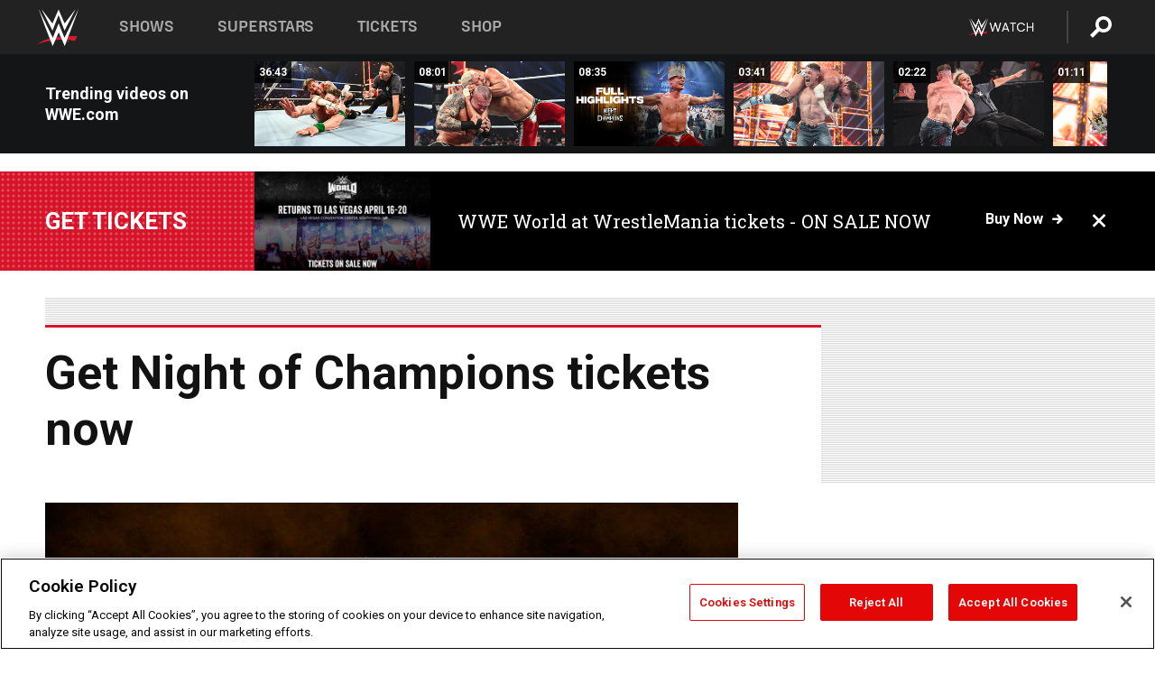

--- FILE ---
content_type: text/html; charset=UTF-8
request_url: https://www.wwe.com/shows/nightofchampions/2015/night-of-champions-2015-tickets
body_size: 19116
content:
<!DOCTYPE html>
<html lang="en" dir="ltr" prefix="og: https://ogp.me/ns#">
  <head>
    <meta charset="utf-8" />
<link rel="icon" href="/favicon.ico" type="image/x-icon" />
<meta name="description" content="Night of Champions takes over Houston&#039;s Toyota Center on Sept. 20, and you can get tickets now." />
<link rel="shortlink" href="https://www.wwe.com/shows/nightofchampions/2015/night-of-champions-2015-tickets" />
<link rel="canonical" href="https://www.wwe.com/shows/nightofchampions/2015/night-of-champions-2015-tickets" />
<link rel="image_src" href="https://www.wwe.com/f/styles/wwe_large/public/article/thumb/2015/07/20140825_LIGHT_NOC2014_Tickets_HOMEPAGE.jpg" />
<meta property="og:site_name" content="WWE" />
<meta property="og:type" content="article" />
<meta property="og:url" content="https://www.wwe.com/shows/nightofchampions/2015/night-of-champions-2015-tickets" />
<meta property="og:title" content="Get Night of Champions tickets now" />
<meta property="og:description" content="Night of Champions takes over Houston&#039;s Toyota Center on Sept. 20, and you can get tickets now." />
<meta property="og:image" content="https://www.wwe.com/f/styles/og_image/public/article/thumb/2015/07/20140825_LIGHT_NOC2014_Tickets_HOMEPAGE.jpg" />
<meta property="fb:app_id" content="295666513781415" />
<meta name="twitter:card" content="summary_large_image" />
<meta name="twitter:description" content="Night of Champions takes over Houston&#039;s Toyota Center on Sept. 20, and you can get tickets now." />
<meta name="twitter:site" content="@wwe" />
<meta name="twitter:title" content="Get Night of Champions tickets now" />
<meta name="twitter:image" content="https://www.wwe.com/f/styles/wwe_large/public/article/thumb/2015/07/20140825_LIGHT_NOC2014_Tickets_HOMEPAGE.jpg" />
<meta name="twitter:app:name:iphone" content="WWE" />
<meta name="twitter:app:id:iphone" content="551798799" />
<meta name="twitter:app:name:ipad" content="WWE" />
<meta name="twitter:app:id:ipad" content="551798799" />
<meta name="twitter:app:name:googleplay" content="WWE" />
<meta name="twitter:app:id:googleplay" content="com.wwe.universe" />
<meta name="apple-itunes-app" content="app-id=551798799, affiliate-data=KCBikRHks4I, app-argument=https://www.wwe.com" />
<meta name="Generator" content="Drupal 10 (https://www.drupal.org)" />
<meta name="MobileOptimized" content="width" />
<meta name="HandheldFriendly" content="true" />
<meta name="viewport" content="width=device-width, initial-scale=1, shrink-to-fit=no" />
<script> var googletag = googletag || {};
    googletag.cmd = googletag.cmd || []; </script>
<!-- Google Tag Manager -->
<script>
var ga_dev_acctlist = "qa-www,qa-wwe,integration-,stage,cube,ion,proxy,codeandtheory,jenkins,tyr,kyte,cloud,compute,net,ec2,qa-www-aws";
var ga_devid = "GTM-KMHBSF";
var ga_liveid = "GTM-N7776B";

var wweGTMID = ga_liveid;
var data = ga_dev_acctlist.split(',');
var i = 0;
var l = data.length;
for (; i < l; i++) {
  if (location.hostname.indexOf(data[i]) > -1) {
    wweGTMID = ga_devid;
    break;
  }
}
var wwe_ga_dataLayer = [];
</script>
  <script>
    var Drupal = Drupal || { 'settings': {}, 'behaviors': {}, 'locale': {} };
    if (typeof(Drupal.behaviors.wweAnalytics) != 'undefined') {
      wwe_ga_dataLayer = Drupal.behaviors.wweAnalytics.setBaseData(wwe_ga_dataLayer);
    }
  </script>
  <script>(function(w,d,s,l,i){w[l]=w[l]||[];w[l].push({'gtm.start':new Date().getTime(),event:'gtm.js'});var f=d.getElementsByTagName(s)[0],j=d.createElement(s),dl=l!='dataLayer'?'&l='+l:'';j.async=true;j.src='https://www.googletagmanager.com/gtm.js?id='+i+dl;f.parentNode.insertBefore(j,f);})(window,document,'script','wwe_ga_dataLayer',wweGTMID);</script>
<!-- End Google Tag Manager -->
<noscript><!-- Google Tag Manager (noscript) -->
<iframe src="//www.googletagmanager.com/ns.html?id=GTM-N7776B" height="0" width="0" style="display:none;visibility:hidden"></iframe>
  <!-- End Google Tag Manager (noscript) --></noscript>
<div id="teconsent-holder"><div id='teconsent'></div>
</div>
<script src="https://cdn.cookielaw.org/scripttemplates/otSDKStub.js"  type="text/javascript" charset="UTF-8" data-domain-script="018eed9f-9812-7750-999b-302e8f68d077" data-dLayer-name="wwe_ga_dataLayer" ></script>
<script type="text/javascript">
function OptanonWrapper() { }
</script>
<script type="text/javascript">
document.addEventListener("DOMContentLoaded", function () {
    window.easternDay = new Intl.DateTimeFormat("en-US", {
        timeZone: "America/New_York",
        weekday: "long"
    }).format(new Date());

    window.easternHour = parseInt(new Intl.DateTimeFormat("en-US", {
        timeZone: "America/New_York",
        hour: "numeric",
        hour12: false
    }).format(new Date()));

    window.showaepopup = window.easternHour >= 0 && window.easternHour < 20;

    if (window.location.href.indexOf("ismobile=true") > 0 || localStorage.getItem('isMobile') == 'true') {
        localStorage.setItem('isMobile', true);
        jQuery("li.hamburger").hide();
        jQuery("li.pull-right").hide();
        jQuery("div.pane-distributed-footer").hide();
        jQuery("#mini-panel-header_navigation").css({ "display": "none" });
        jQuery('.wwe-highlights-videos--wrapper').css({ "display": "none" });
        jQuery('.events-header--video').css({ "display": "none" });
        jQuery('.events-header--content').css({ "padding-top": "30px" });
        jQuery("body").attr('style', 'padding-top: 0px !important');
    }
});
</script>
<script>
const hideButtons = () =>
  document.querySelectorAll('.account-button').forEach(el => el.style.display = 'none');

new MutationObserver(hideButtons).observe(document.documentElement, { childList: true, subtree: true });
document.addEventListener('DOMContentLoaded', hideButtons);
</script>
<style type="text/css">
@media screen AND ( max-width:800px )  { .wwe-page-header--title { font-size: 5.5vw !important; } }
span[class^="wwe-shows-hub--show-network__netflix"] {  width:4em; top: 6px; left: 8px; }
</style>
<script>
(function () {

  var ALLOWED_DOMAINS = ['www.wwe.com'];

  function isAllowedHost(host) {
    host = String(host || '').toLowerCase();
    for (var i = 0; i < ALLOWED_DOMAINS.length; i++) {
      var d = String(ALLOWED_DOMAINS[i] || '').toLowerCase();
      if (!d) continue;
      if (host === d) return true;
      if (host.length > d.length && host.slice(-d.length - 1) === '.' + d) return true;
    }
    return false;
  }

  if (!isAllowedHost(window.location.hostname)) {
    return; 
  }

  function normalizeText(s) {

    return String(s || '')
      .replace(/\u00a0/g, ' ')
      .replace(/\s+/g, ' ')
      .replace(/^\s+|\s+$/g, '')
      .toUpperCase();
  }

  function adjustVendorLinks() {
    var anchors = document.querySelectorAll('a[href]');
    for (var i = 0; i < anchors.length; i++) {
      var a = anchors[i];
      var txt = normalizeText(a.textContent || a.innerText);

      if (txt === 'SIGN UP FOR PEACOCK') {
        if (a.parentNode) a.parentNode.removeChild(a);
        continue;
      }

      var raw = (a.getAttribute('href') || '').toLowerCase();
      var abs = (a.href || '').toLowerCase();
      if (raw.indexOf('peacocktv.com') !== -1 || abs.indexOf('peacocktv.com') !== -1) {
        var textNode = document.createTextNode(a.textContent || a.innerText || '');
        if (a.parentNode) a.parentNode.replaceChild(textNode, a);
      }
    }
  }

  if (document.readyState === 'loading') {
    document.addEventListener('DOMContentLoaded', adjustVendorLinks);
  } else {
    adjustVendorLinks();
  }
})();
</script>
<script type="text/javascript">
window.addEventListener('scroll', function() {
    document.querySelectorAll('.wwe-breaker--wrapper:not(.pageview-process)').forEach(div => {
        rect = div.getBoundingClientRect();
        windowHeight = window.innerHeight;
        if (rect.top <= (windowHeight / 2)-100 && rect.bottom >= (windowHeight / 2)-100) {
          div.classList.add('pageview-process');
          Drupal.behaviors.wweAnalytics.trackVirtualPageView(location.pathname, document.title);
        }
        
    });
});
</script>
<meta http-equiv="x-ua-compatible" content="ie=edge" />
<script src="https://player.wwe.com/release/v1.7.5/Player.js" type="text/javascript"></script>
<script src="https://imasdk.googleapis.com/js/sdkloader/ima3.js" type="text/javascript"></script>
<script src="https://imasdk.googleapis.com/js/sdkloader/ima3_dai.js" type="text/javascript"></script>
<script>window.a2a_config=window.a2a_config||{};a2a_config.callbacks=[];a2a_config.overlays=[];a2a_config.templates={};var a2a_config = a2a_config || {};
a2a_config.onclick = false;
a2a_config.icon_color = "#000";
a2a_config.exclude_services = [
      'amazon_wish_list', 'aol_mail', 'balatarin', 'bibsonomy', 'blogger', 'blogmarks', 'bluesky', 'bookmarks_fr', 'box_net', 'buffer', 'copy_link', 'diary_ru', 'diaspora', 'digg', 'diigo', 'douban', 'draugiem', 'evernote', 'facebook', 'fark', 'flipboard', 'folkd', 'gmail', 'google_classroom', 'google_translate', 'hacker_news', 'hatena', 'houzz', 'instapaper', 'kakao', 'known', 'line', 'linkedin', 'livejournal', 'mail_ru', 'mastodon', 'mendeley', 'meneame', 'message', 'messenger', 'mewe', 'micro_blog', 'mix', 'mixi', 'myspace', 'odnoklassniki', 'outlook_com', 'papaly', 'pinboard', 'pinterest', 'plurk', 'pocket', 'print', 'printfriendly', 'pusha', 'push_to_kindle', 'qzone', 'raindrop_io', 'reddit', 'rediff_mypage', 'refind', 'sina_weibo', 'sitejot', 'skype', 'slashdot', 'snapchat', 'stocktwits', 'svejo', 'symbaloo_bookmarks', 'teams', 'telegram', 'threema', 'trello', 'tumblr', 'twiddla', 'twitter', 'typepad', 'viber', 'vk', 'wechat', 'whatsapp', 'wordpress', 'wykop', 'xing', 'yahoo_mail', 'yummly', 'facebook_messenger', 'google_plus', 'float', 'google_gmail' ,'typepad_post','rediff','kindle_it','microsoft_teams','sms','x'];

a2a_config.prioritize = ["threads", "email"];
a2a_config.native_mobile_share = false;

// Set the Threads share endpoint to use the Web Intent URL
a2a_config.templates.threads = {
  // Use the standard Threads Web Intent URL
  url: 'https://www.threads.net/intent/post?url=${link}',
  // Optional: Remove any custom deep-link configuration if it exists
  // deep_link: null
};

// Disable post-share "Thanks for sharing" modal
a2a_config.thanks = {
    postShare: false,
};</script>
<style>.a2apage_wide.a2a_wide .a2a_more {
      display: none;
    }
#a2apage_dropdown #a2apage_mini_services a.a2a_i::after {
      content: none;
    }
#a2apage_dropdown #a2apage_mini_services a.a2a_i, i.a2a_i {
border : none !important;
line-height: 2;
}
#a2apage_dropdown {
      background-color: #000 !important;
}
#a2apage_dropdown #a2apage_mini_services .a2a_i {
      display: inline-block;
      width: 32px  !important;
      height: 32px  !important;
      overflow: hidden  !important;
    }
#a2apage_dropdown #a2apage_mini_services .a2a_i span {
      display: block;
      width: 100%  !important;
      height: 100%  !important;
    }
#a2apage_dropdown #a2apage_mini_services .a2a_i svg {
      width: 100%  !important;
      height: 100%  !important;
    }
 #a2apage_dropdown #a2apage_mini_services .a2a_i span::after {
      display: none !important;
    }

    .a2a_button_pinterest,
    .a2a_button_twitter,
    .a2a_button_tumblr {
      background-color: gray !important;
      color: gray !important;
      filter: grayscale(100%) !important;
      width: 32px;
      height: 32px;
    }
    .a2a_button_facebook::before,
    .a2a_button_pinterest::before,
    .a2a_button_twitter::before,
    .a2a_button_tumblr::before {
      content: "" !important;
    }
.a2a_floating_style {
    background-color: #f0f0f0; /* Example background color */
    border: 1px solid #ddd; /* Optional border styling */
}

.a2a_floating_style .a2a_button {
    background-color: #ff6347; /* Example button color */
    color: white; /* Text color for the buttons */
}

.a2a_floating_style .a2a_button:hover {
    background-color: #ff4500; /* Hover effect color */
}

//* Main social buttons */
.a2a_button_facebook, .a2a_button_x {
  display: inline-block;
  margin-right: 0px;
  background-size: contain;
  width: 34px;
  height: 24px;
}

/* Custom tooltip container */
.custom-tooltip {
  position: relative;
  display: inline-block;
  padding-left:10px;
}

/* Tooltip text (hidden by default) */
.tooltiptext {
  display: none;
  position: absolute;
  background-color: #fff;
  border: 1px solid #ccc;
  box-shadow: 0 0 10px rgba(0,0,0,0.1);
  margin-top: 10px;
  padding: 10px;
  list-style: none;
  z-index: 1000;
}

/* Tooltip items */
.tooltiptext li {
  margin-bottom: 5px;
}

.tooltiptext li:last-child {
  margin-bottom: 0;
}

/* Toggle button */
.icon-svg.social-menu-toggle {
  cursor: pointer;
  display: inline-block;
  vertical-align: middle;
}

.icon-svg.social-menu-toggle svg {
  fill: #000;
  width: 24px;
  height: 24px;
}

/* Adjustments to tooltip appearance */
.tooltiptext a {
  display: inline-block;
  width: 24px;
  height: 24px;
  background-size: contain;
  background-repeat: no-repeat;
}</style>

    <title>Get Night of Champions tickets now | WWE</title>
    <link rel="stylesheet" media="all" href="/f/css/css_wxeGpWuDb8bX2oQy9UV36JWkiUnPN5a2AaThIGXRpFI.css?delta=0&amp;language=en&amp;theme=wwe_theme&amp;include=[base64]" />
<link rel="stylesheet" media="all" href="https://player.wwe.com/release/v1.7.5/Player.css" />
<link rel="stylesheet" media="all" href="/f/css/css_599zXgbu_K3FoqEGD0DxLSKri6E3UJs5HqVZ6o-2OO0.css?delta=2&amp;language=en&amp;theme=wwe_theme&amp;include=[base64]" />
<link rel="stylesheet" media="all" href="/f/css/css_nvIALpMWF-PJcuXDg5rq2-RSFa3LFRnR0A4YYoLht4A.css?delta=3&amp;language=en&amp;theme=wwe_theme&amp;include=[base64]" />
<link rel="stylesheet" media="all" href="//use.fontawesome.com/releases/v5.13.0/css/all.css" />
<link rel="stylesheet" media="all" href="/f/css/css_zFo3DGVRIjXdSBAN4A9bO4tNmYeHfZGBP1ToN1lObOs.css?delta=5&amp;language=en&amp;theme=wwe_theme&amp;include=[base64]" />

    
  </head>
  <body class="exclude-node-title layout-no-sidebars page-node-27587493 path-node node--type-article">
    <a href="#main-content" class="visually-hidden-focusable" aria-label="main-content">
      Skip to main content
    </a>
    
      <div class="dialog-off-canvas-main-canvas" data-off-canvas-main-canvas>
            
  <div id="page-wrapper">
    <div id="page">
          <header id="header" class="header" role="banner" aria-label="Site header">
                                        <nav class="navbar navbar-dark bg-primary navbar-expand-lg" id="navbar-main" aria-label="main-navigation">
                                      <a href="/" title="Home" rel="home" class="navbar-brand">
              <img src="/themes/custom/wwe_theme/logo.svg" alt="Home" class="img-fluid d-inline-block align-top" />
            
    </a>
    

                                  <button class="navbar-toggler collapsed" type="button" data-bs-toggle="collapse" data-bs-target="#CollapsingNavbar" aria-controls="CollapsingNavbar" aria-expanded="false" aria-label="Toggle navigation"><span class="navbar-toggler-icon"></span></button>
                  <div class="collapse navbar-collapse justify-content-end" id="CollapsingNavbar">
                                          <nav role="navigation" aria-labelledby="block-wwe-theme-main-menu-menu" id="block-wwe-theme-main-menu" class="block block-menu navigation menu--main">
            
  <h2 class="visually-hidden" id="block-wwe-theme-main-menu-menu">Main navigation</h2>
  

        
              <ul class="clearfix nav navbar-nav" data-component-id="bootstrap_barrio:menu_main">
                    <li class="nav-item">
                          <a href="/shows" class="nav-link nav-link--shows" data-drupal-link-system-path="node/50000001">Shows</a>
              </li>
                <li class="nav-item">
                          <a href="/superstars" class="nav-link nav-link--superstars" data-drupal-link-system-path="node/50000002">Superstars</a>
              </li>
                <li class="nav-item">
                          <a href="/events" class="nav-link nav-link--events" data-drupal-link-system-path="node/50000003">Tickets</a>
              </li>
                <li class="nav-item">
                          <a href="https://shop.wwe.com/en/?_s=bm-HP-WWEcom-Shop-Main_Nav-2022" class="nav-link nav-link-https--shopwwecom-en--sbm-hp-wwecom-shop-main-nav-2022">Shop</a>
              </li>
        </ul>
  



  </nav>
<div id="block-wwe-theme-mainmenuaccountblock" class="block block-wwe-global-panes block-main-menu-account-block">
  
    
      <div class="content">
          <nav class="wwe-header-navigation">
        <div class="desktop-menu">
            <div class="pull-right wwe-geo-group">
                                                                        <div class="network-promo-component network-promo-button element-invisible wwe-geo-element" data-countries="ao,at,be,bj,bw,bf,bi,cv,kh,cm,cf,km,cg,ci,cd,gq,er,sz,et,fr,gf,pf,tf,ga,gm,de,gh,gn,gw,va,it,jp,ke,kr,ls,lr,li,lu,mg,mw,ml,mu,yt,mz,na,nc,ne,ng,ph,re,rw,sh,mf,pm,sm,st,sn,sc,sl,za,ch,tz,tg,ug,wf,zm,zw" data-include="in" data-color="#D0021B" tabindex="0">
                        <img src="/f/styles/scaleto240with/public/all/2022/09/nav-Network-WWENetwork%402x--27641c123206feea4d9cfe8b2fa1406e.png" alt="Watch on WWE Network" title="Watch on WWE Network" class="network-logo">
                        <div class="network-promo">
                                        <p>Watch every Premium Live Event and get unlimited access to WWE&#039;s premium content - available to you anywhere, anytime, on any device.</p>
                        <a class="wwe-button button-default" href="https://www.wwe.com/wwenetwork?utm_source=wwecom&amp;utm_medium=nav&amp;utm_campaign=evergreen" target="_blank">Go to WWE Network</a>
            </div>
        </div>
    
                                                        <div class="network-promo-component network-promo-button element-invisible wwe-geo-element" data-countries="zz" data-include="ex" data-color="" tabindex="0">
                        <img src="/f/styles/scaleto240with/public/all/2025/01/netflixWWE_192x48--ab18e68e7aa037bceceac17f0fbe4bcd.png" alt="" title="" class="network-logo">
                        <div class="network-promo">
                                        <p>Watch every Premium Live Event and enjoy some of your favorite WWE content on Netflix</p>
                        <a class="wwe-button button-default" href="https://www.netflix.com/title/81788927" target="_blank">Go to Netflix</a>
            </div>
        </div>
    
                                                        <div class="network-promo-component network-promo-button element-invisible wwe-geo-element" data-countries="zz" data-include="in" data-color="#c48942 " tabindex="0">
                        <img src="/f/styles/scaleto240with/public/all/2023/01/nav-network-WatchOnSonyLiv-CTA-183x48--760f6aa68e476bb3003fc045c38705a0.png" alt="Watch on Sony LIV " title="Watch on Sony LIV " class="network-logo">
                        <div class="network-promo">
                                        <p>Visit Sony LIV to sign in or sign up and enjoy WWE&#039;s premium content. </p>
                        <a class="wwe-button button-default" href="https://www.sonyliv.com/signin?utm_source=wwe&amp;utm_medium=referral&amp;utm_campaign=wwe_acq&amp;utm_term=go_to_sonyliv" target="_blank">Go to Sony LIV </a>
            </div>
        </div>
    
                                                        <div class="network-promo-component network-promo-button element-invisible wwe-geo-element" data-countries="zzz" data-include="in" data-color="#0181C4" tabindex="0">
                        <img src="/f/styles/scaleto240with/public/all/2023/01/nav-Network-Flow-CTA--f8b50f2dde73e4e7e185be36eeb510e5.png" alt="Flow" title="Flow" class="network-logo">
                        <div class="network-promo">
                                        <p>Watch WrestleMania and other WWE Premium Live Events on Flow.</p>
                        <a class="wwe-button button-default" href="https://www.flowsports.co" target="_blank">Go to Flow</a>
            </div>
        </div>
    
                                                        <div class="network-promo-component network-promo-button element-invisible wwe-geo-element" data-countries="us,as,gu,mp,pr,vi,um" data-include="in" data-color="red" tabindex="0">
                        <img src="/f/styles/scaleto240with/public/2025/09/watch-wwe-flat-horizontal-white-220x46.png" alt="How to Watch" title="How to Watch" class="network-logo">
                        <div class="network-promo">
                                        <p>Learn how to access and stream WWE content online, including every WWE Premium Live Event, your favorite shows, historical and recent, and even watch Raw live. </p>
                        <a class="wwe-button button-default" href="https://wwenetwork.com" target="_blank">Learn More</a>
            </div>
        </div>
    
                                                    <div class="vertical-break"></div>
                <div class="account-button"></div>
                <span class="search">
                    <a href="/search">
                        <img class="icon" title="Search icon" alt="If you hit on this search icon then you will be redirected to https://watch.wwe.com/search" src="/modules/custom/wwe_global_panes/assets/img/search-thicc.svg">
                    </a>
                </span>
            </div>
        </div>

                    <ul class='mobile-menu wwe-geo-group'>
                                                <li class="element-invisible wwe-geo-element network-promo-component" data-countries="ao,at,be,bj,bw,bf,bi,cv,kh,cm,cf,km,cg,ci,cd,gq,er,sz,et,fr,gf,pf,tf,ga,gm,de,gh,gn,gw,va,it,jp,ke,kr,ls,lr,li,lu,mg,mw,ml,mu,yt,mz,na,nc,ne,ng,ph,re,rw,sh,mf,pm,sm,st,sn,sc,sl,za,ch,tz,tg,ug,wf,zm,zw" data-include="in" data-color="#D0021B">
            <div class="mobile-network-promo">
                <div class="mobile-network-promo_image">
                                            <img src="/f/styles/scaleto240with/public/all/2022/09/nav-Network-WWENetwork%402x--27641c123206feea4d9cfe8b2fa1406e.png" height="24" alt="Watch on WWE Network" title="Watch on WWE Network">
                                                        </div>
                                    <div class="mobile-network-promo_text">Watch every Premium Live Event and get unlimited access to WWE&#039;s premium content - available to you anywhere, anytime, on any device.</div>
                                <a class="wwe-button button-promo button-default" href="https://www.wwe.com/wwenetwork?utm_source=wwecom&amp;utm_medium=nav&amp;utm_campaign=evergreen" target="_blank">Go to WWE Network</a>
            </div>
        </li>
    
                                                <li class="element-invisible wwe-geo-element network-promo-component" data-countries="zz" data-include="ex" data-color="">
            <div class="mobile-network-promo">
                <div class="mobile-network-promo_image">
                                            <img src="/f/styles/scaleto240with/public/all/2025/01/netflixWWE_192x48--ab18e68e7aa037bceceac17f0fbe4bcd.png" height="24" alt="" title="">
                                                        </div>
                                    <div class="mobile-network-promo_text">Watch every Premium Live Event and enjoy some of your favorite WWE content on Netflix</div>
                                <a class="wwe-button button-promo button-default" href="https://www.netflix.com/title/81788927" target="_blank">Go to Netflix</a>
            </div>
        </li>
    
                                                <li class="element-invisible wwe-geo-element network-promo-component" data-countries="zz" data-include="in" data-color="#c48942 ">
            <div class="mobile-network-promo">
                <div class="mobile-network-promo_image">
                                            <img src="/f/styles/scaleto240with/public/all/2023/01/nav-network-WatchOnSonyLiv-CTA-183x48--760f6aa68e476bb3003fc045c38705a0.png" height="24" alt="Watch on Sony LIV " title="Watch on Sony LIV ">
                                                        </div>
                                    <div class="mobile-network-promo_text">Visit Sony LIV to sign in or sign up and enjoy WWE&#039;s premium content. </div>
                                <a class="wwe-button button-promo button-default" href="https://www.sonyliv.com/signin?utm_source=wwe&amp;utm_medium=referral&amp;utm_campaign=wwe_acq&amp;utm_term=go_to_sonyliv" target="_blank">Go to Sony LIV </a>
            </div>
        </li>
    
                                                <li class="element-invisible wwe-geo-element network-promo-component" data-countries="zzz" data-include="in" data-color="#0181C4">
            <div class="mobile-network-promo">
                <div class="mobile-network-promo_image">
                                            <img src="/f/styles/scaleto240with/public/all/2023/01/nav-Network-Flow-CTA--f8b50f2dde73e4e7e185be36eeb510e5.png" height="24" alt="Flow" title="Flow">
                                                        </div>
                                    <div class="mobile-network-promo_text">Watch WrestleMania and other WWE Premium Live Events on Flow.</div>
                                <a class="wwe-button button-promo button-default" href="https://www.flowsports.co" target="_blank">Go to Flow</a>
            </div>
        </li>
    
                                                <li class="element-invisible wwe-geo-element network-promo-component" data-countries="us,as,gu,mp,pr,vi,um" data-include="in" data-color="red">
            <div class="mobile-network-promo">
                <div class="mobile-network-promo_image">
                                            <img src="/f/styles/scaleto240with/public/2025/09/watch-wwe-flat-horizontal-white-220x46.png" height="24" alt="How to Watch" title="How to Watch">
                                                        </div>
                                    <div class="mobile-network-promo_text">Learn how to access and stream WWE content online, including every WWE Premium Live Event, your favorite shows, historical and recent, and even watch Raw live. </div>
                                <a class="wwe-button button-promo button-default" href="https://wwenetwork.com" target="_blank">Learn More</a>
            </div>
        </li>
    
                            </ul>
            <div class="mobile-menu-underlay"></div>
            </nav>
    </div>
  </div>


                                                          </div>
                                                          </nav>
                        </header>
                  <div class="highlighted">
          <aside class="container-fluid section clearfix" role="complementary">
              <div data-drupal-messages-fallback class="hidden"></div>


          </aside>
        </div>
                  <div id="main-wrapper" class="layout-main-wrapper clearfix">
                  <div id="main" class="container-fluid">
            
            <div class="row row-offcanvas row-offcanvas-left clearfix">
                                  <main class="main-content col" id="content" role="main" >
                  <section class="section">
                                    <a href="#main-content" id="main-content" aria-label="main-content" tabindex="-1"></a>
                      <div id="block-wwe-theme-content" class="block block-system block-system-main-block">
  
    
      <div class="content">
      

<article class="node node--type-article node--sticky node--view-mode-full clearfix">
  <header>
    
        
      </header>
  <div class="node__content clearfix">
      <div class="layout layout--onecol">
    <div  class="layout__region layout__region--content">
      
<div class="block-inline-blockvideo-playlist-carousel-title-content-wrapper">

<div class="block block-layout-builder block-inline-blockvideo-playlist-carousel wwe-highlights-videos--header">
  
    <h2 class="wwe-hightlight-videos--title"></h2>
  
      <div class="content">
      <div class="wwe-highlights-videos--wrapper wwe-header--explorer js-hide" data-vr-zone="Highlight Videos" data-context="27587493">
  <div class="wwe-hightlight-videos--inner">
  
  <div class="wwe-highlight-videos--videos-wrapper">
    <div class="wwe-hightlight-videos--carousel"></div>
  </div>
  </div>
</div>
    </div>
    </div>
  
</div>

    </div>
  </div>
  <div class="layout layout--onecol">
    <div  class="layout__region layout__region--content">
      <div class="views-element-container block block-views block-views-blockbreaking-news-breaking-news">
  
    
      <div class="content">
      <div><div class="breaking-news jh-hide d-none view view-breaking-news view-id-breaking_news view-display-id-breaking_news js-view-dom-id-b2b974298a4daf4c70102e85f67cd47f7f75965b3c2f647c2903c95acd54362f">
  
    
      
      <div class="view-content row">
      
    <div>
    <div>
                      <div class="views-row"><div class="views-field views-field-field-breaking-prefix-text"><div class="field-content"><a href="https://www.wwe.com/article/wwe-world-2026">Get tickets</a></div></div><div class="views-field views-field-field-thumbnail-image"><div class="field-content"><a href="https://www.wwe.com/article/wwe-world-2026">  <img loading="lazy" src="/f/styles/medium/public/2026/01/WWE%20World%20General%20Announcement%20Web%20Article%20Asset%201080x1350%20%283%29.png" width="220" height="124" alt="WWE Photo" class="image-style-medium" />


</a></div></div><div class="views-field views-field-field-breaking-description"><div class="field-content"><a href="https://www.wwe.com/article/wwe-world-2026">WWE World at WrestleMania tickets - ON SALE NOW</a></div></div><div class="views-field views-field-field-breaking-link"><div class="field-content"><a href="https://www.wwe.com/article/wwe-world-2026">Buy now</a>
<span class="close breaking-news-close"></span></div></div></div>
            </div>
    </div>
  

    </div>
  
          </div>
</div>

    </div>
  </div>
<div class="block block-wwe-ads block-ads-header">
  
    
      <div class="content">
      <div id="wwe-ad-header-1665131308" class="wwe-ad-header" alt="Advertisement" role="dialog" aria-label="Advertisement"></div><div class="wwe-ad-interstitial" id="wwe-ad-interstitial-1383630341"></div>
    </div>
  </div>

    </div>
  </div>
  <div class="layout layout--twocol-section layout--twocol-section--75-25">

          <div  class="layout__region layout__region--first">
        <div class="block block-wwe-ads block-ads-rail">
  
    
      <div class="content">
        <div class="l-hybrid-col-frame_rail-wrap hybrid-col-frame_rail-wrap">
      <div class="l-hybrid-col-frame_rail hybrid-col-frame_rail frame-rail-1">
      <div class="wwe-ad--rail wwe-ad--rail-1 rand-block" alt="Advertisement" role="dialog" aria-label="Advertisement"><div id="wwe-ad-rail-2093504458"></div></div></div></div>
    </div>
  </div>
<div class="block block-layout-builder block-field-blocknodearticletitle">
  
    
      <div class="content">
      <span class="field field--name-title field--type-string field--label-above">Get Night of Champions tickets now</span>

    </div>
  </div>
<div class="block block-layout-builder block-field-blocknodearticlefield-primary-image">
  
    
      <div class="content">
      
            <div class="blazy blazy--field blazy--field-primary-image blazy--field-primary-image---custom field field--name-field-primary-image field--type-entity-reference field--label-hidden field__item" data-blazy="">    <div data-b-token="b-8a8068e54a7" class="media media--blazy media--bundle--fe-photo media--image media--responsive is-b-loading">  <picture>
                  <source srcset="/f/styles/wwe_16_9_m/public/article/thumb/2015/07/20140825_LIGHT_NOC2014_Tickets_HOMEPAGE.jpg 720w, /f/styles/wwe_16_9_xxl/public/article/thumb/2015/07/20140825_LIGHT_NOC2014_Tickets_HOMEPAGE.jpg 768w" media="(min-width: 1025px)" type="image/jpeg" sizes="100vw" width="768" height="432"/>
              <source srcset="/f/styles/wwe_16_9_l/public/article/thumb/2015/07/20140825_LIGHT_NOC2014_Tickets_HOMEPAGE.jpg 1x, /f/styles/wwe_16_9_xxl/public/article/thumb/2015/07/20140825_LIGHT_NOC2014_Tickets_HOMEPAGE.jpg 768w" media="(min-width: 768px)" type="image/jpeg" sizes="100vw" width="768" height="432"/>
              <source srcset="/f/styles/wwe_16_9_s/public/article/thumb/2015/07/20140825_LIGHT_NOC2014_Tickets_HOMEPAGE.jpg 640w, /f/styles/wwe_16_9_m/public/article/thumb/2015/07/20140825_LIGHT_NOC2014_Tickets_HOMEPAGE.jpg 720w, /f/styles/wwe_16_9_xs/public/article/thumb/2015/07/20140825_LIGHT_NOC2014_Tickets_HOMEPAGE.jpg 768w" media="(max-width: 767.98px)" type="image/jpeg" sizes="100vw" width="768" height="432"/>
              <img data-b-placeholder="data:image/svg+xml;charset=utf-8,%3Csvg%20xmlns%3D&#039;http%3A%2F%2Fwww.w3.org%2F2000%2Fsvg&#039;%20viewBox%3D&#039;0%200%20642%20361&#039;%2F%3E" alt="WWE Photo" decoding="async" class="media__element b-lazy" loading="lazy" data-src="/f/styles/wwe_16_9_xl/public/article/thumb/2015/07/20140825_LIGHT_NOC2014_Tickets_HOMEPAGE.jpg" width="768" height="432" src="/f/styles/wwe_16_9_xl/public/article/thumb/2015/07/20140825_LIGHT_NOC2014_Tickets_HOMEPAGE.jpg" />

  </picture>
        </div>
  </div>
      
    </div>
  </div>
<div class="block block-addtoany block-addtoany-block">
  
    
      <div class="content">
      <span class="a2a_kit a2a_kit_size_20 addtoany_list" data-a2a-url="https://www.wwe.com/shows/nightofchampions/2015/night-of-champions-2015-tickets" data-a2a-title="Get Night of Champions tickets now"><a class="a2a_button_facebook" aria-label="Facebook"><svg fill="#FFFFFF" xmlns="http://www.w3.org/2000/svg"  viewBox="0 0 24 24" width="24px" height="24px"><path d="M17.525,9H14V7c0-1.032,0.084-1.682,1.563-1.682h1.868v-3.18C16.522,2.044,15.608,1.998,14.693,2 C11.98,2,10,3.657,10,6.699V9H7v4l3-0.001V22h4v-9.003l3.066-0.001L17.525,9z"/></svg></a><a class="a2a_button_x"  aria-label="X"><svg fill="#FFFFFF" xmlns="http://www.w3.org/2000/svg"  viewBox="0 0 50 50" width="24px" height="24px"><path d="M 6.9199219 6 L 21.136719 26.726562 L 6.2285156 44 L 9.40625 44 L 22.544922 28.777344 L 32.986328 44 L 43 44 L 28.123047 22.3125 L 42.203125 6 L 39.027344 6 L 26.716797 20.261719 L 16.933594 6 L 6.9199219 6 z"/></svg></a><a class="a2a_dd icon-svg social-menu-toggle" href="https://www.addtoany.com/share" data-tracking-label="social|toggle" aria-expanded="false" aria-controls="extra-icons"  aria-label="Toggle"><svg aria-labelledby="label-634" role="img" focusable="false" version="1.1" baseProfile="full" xmlns="http://www.w3.org/2000/svg" class="icon-svg--share" viewBox="0 0 63.3 64"><rect class="crs-bar" y="56.2" fill="#D7182A" width="63.3" height="7.8"></rect><rect class="uprgt-lft" y="30.5" fill="#7D7B80" width="7.4" height="26"></rect><rect class="uprgt-rgt" x="55.8" y="30.5" fill="#7D7B80" width="7.4" height="26"></rect><path class="arrow" fill="#7D7B80" d="M31.6,0L16,15.6h11.9v24.6c0,1.5,1.5,3.7,3.7,3.7s3.7-1.5,3.7-3.7V15.6h11.9L31.6,0z"></path><title id="label-634">More Share Options</title></svg></a><div class="mobile-social-toggle"><svg aria-labelledby="label-634" role="img" focusable="false" version="1.1" baseProfile="full" xmlns="http://www.w3.org/2000/svg" class="icon-svg--share" viewBox="0 0 63.3 64"><rect class="crs-bar" y="56.2" fill="#D7182A" width="63.3" height="7.8"></rect><rect class="uprgt-lft" y="30.5" fill="#7D7B80" width="7.4" height="26"></rect><rect class="uprgt-rgt" x="55.8" y="30.5" fill="#7D7B80" width="7.4" height="26"></rect><path class="arrow" fill="#7D7B80" d="M31.6,0L16,15.6h11.9v24.6c0,1.5,1.5,3.7,3.7,3.7s3.7-1.5,3.7-3.7V15.6h11.9L31.6,0z"></path><title id="label-634">More Share Options</title></svg></div><div class="mobile-social-overlay" style="display:none;"><div class="social-menu--head"><span>Share</span><button class="icon icon--replace icon-close js-track" data-tracking-label="social|mobile-close">close</button></div><a class="a2a_button_facebook mob-icon-fb"  aria-label="Facebook"><svg fill="#FFFFFF" xmlns="http://www.w3.org/2000/svg"  viewBox="0 0 24 24" width="24px" height="24px"><path d="M17.525,9H14V7c0-1.032,0.084-1.682,1.563-1.682h1.868v-3.18C16.522,2.044,15.608,1.998,14.693,2 C11.98,2,10,3.657,10,6.699V9H7v4l3-0.001V22h4v-9.003l3.066-0.001L17.525,9z"/></svg><span class="social-menu__channel">facebook</span></a><a class="a2a_button_x mob-icon-x"  aria-label="X"><svg fill="#FFFFFF" xmlns="http://www.w3.org/2000/svg"  viewBox="0 0 50 50" width="24px" height="24px"><path d="M 6.9199219 6 L 21.136719 26.726562 L 6.2285156 44 L 9.40625 44 L 22.544922 28.777344 L 32.986328 44 L 43 44 L 28.123047 22.3125 L 42.203125 6 L 39.027344 6 L 26.716797 20.261719 L 16.933594 6 L 6.9199219 6 z"/></svg><span class="social-menu__channel">x</span></a><a class="a2a_button_threads mob-icon-threads"  aria-label="Threads"><svg xmlns="http://www.w3.org/2000/svg" width="21px" height="21px" fill="currentColor" class="bi bi-threads" viewBox="0 0 16 16"><path d="M6.321 6.016c-.27-.18-1.166-.802-1.166-.802.756-1.081 1.753-1.502 3.132-1.502.975 0 1.803.327 2.394.948s.928 1.509 1.005 2.644q.492.207.905.484c1.109.745 1.719 1.86 1.719 3.137 0 2.716-2.226 5.075-6.256 5.075C4.594 16 1 13.987 1 7.994 1 2.034 4.482 0 8.044 0 9.69 0 13.55.243 15 5.036l-1.36.353C12.516 1.974 10.163 1.43 8.006 1.43c-3.565 0-5.582 2.171-5.582 6.79 0 4.143 2.254 6.343 5.63 6.343 2.777 0 4.847-1.443 4.847-3.556 0-1.438-1.208-2.127-1.27-2.127-.236 1.234-.868 3.31-3.644 3.31-1.618 0-3.013-1.118-3.013-2.582 0-2.09 1.984-2.847 3.55-2.847.586 0 1.294.04 1.663.114 0-.637-.54-1.728-1.9-1.728-1.25 0-1.566.405-1.967.868ZM8.716 8.19c-2.04 0-2.304.87-2.304 1.416 0 .878 1.043 1.168 1.6 1.168 1.02 0 2.067-.282 2.232-2.423a6.2 6.2 0 0 0-1.528-.161"/></svg><span class="social-menu__channel">threads</span></a><a class="a2a_button_email mob-icon-email"  aria-label="Email"><svg fill="#FFFFFF" xmlns="http://www.w3.org/2000/svg" viewBox="0 0 32 32"><path fill="#fff" d="M27 21.775v-9.9s-10.01 6.985-10.982 7.348C15.058 18.878 5 11.875 5 11.875v9.9c0 1.375.293 1.65 1.65 1.65h18.7c1.393 0 1.65-.242 1.65-1.65m-.017-11.841c0-1.002-.291-1.359-1.633-1.359H6.65c-1.38 0-1.65.429-1.65 1.43l.016.154s9.939 6.842 11 7.216C17.14 16.941 27 10.005 27 10.005z"></path></svg><span class="social-menu__channel">email</span></a></div></span>

    </div>
  </div>
<div class="block block-layout-builder block-field-blocknodearticlebody">
  
    
      <div class="content">
      
            <div class="clearfix text-formatted field field--name-body field--type-text-with-summary field--label-hidden field__item"><p><div data-embed-button="photo_embed" data-entity-id="27263299" data-entity-label="an embedded photo with caption" data-entity-type="media" data-entity-uuid="d8425817-6786-11f0-86be-52540037076e" data-view-mode="wysiwyg_embed" data-langcode="en" data-entity-embed-display="entity_reference:entity_reference_entity_view" data-entity-embed-display-settings="{&quot;view_mode&quot;:&quot;wysiwyg_embed&quot;}" class="embedded-entity wwe-wysiwyg-link"><div>
  
  
  <div class="field field--name-field-media-image field--type-image field--label-visually_hidden">
    <div class="field__label visually-hidden">Image</div>
              <div class="field__item">    <picture>
                  <source srcset="/f/styles/wwe_16_9_xxl/public/wysiwyg/image/2015/07/20140825_LIGHT_NOC2014_Tickets_HOMEPAGE.jpg 642w, /f/styles/wwe_16_9_m/public/wysiwyg/image/2015/07/20140825_LIGHT_NOC2014_Tickets_HOMEPAGE.jpg 720w" media="(min-width: 1025px)" type="image/jpeg" sizes="100vw" width="642" height="361">
              <source srcset="/f/styles/wwe_16_9_l/public/wysiwyg/image/2015/07/20140825_LIGHT_NOC2014_Tickets_HOMEPAGE.jpg 1x, /f/styles/wwe_16_9_xxl/public/wysiwyg/image/2015/07/20140825_LIGHT_NOC2014_Tickets_HOMEPAGE.jpg 642w" media="(min-width: 768px)" type="image/jpeg" sizes="100vw" width="642" height="361">
              <source srcset="/f/styles/wwe_16_9_s/public/wysiwyg/image/2015/07/20140825_LIGHT_NOC2014_Tickets_HOMEPAGE.jpg 640w, /f/styles/wwe_16_9_xl/public/wysiwyg/image/2015/07/20140825_LIGHT_NOC2014_Tickets_HOMEPAGE.jpg 642w, /f/styles/wwe_16_9_m/public/wysiwyg/image/2015/07/20140825_LIGHT_NOC2014_Tickets_HOMEPAGE.jpg 720w, /f/styles/wwe_16_9_xs/public/wysiwyg/image/2015/07/20140825_LIGHT_NOC2014_Tickets_HOMEPAGE.jpg 768w" media="(max-width: 767.98px)" type="image/jpeg" sizes="100vw" width="768" height="432">
              <img alt="WWE Photo" loading="lazy" src="/f/styles/wwe_16_9_xl/public/wysiwyg/image/2015/07/20140825_LIGHT_NOC2014_Tickets_HOMEPAGE.jpg">

  </picture>

</div>
          </div>

</div>
</div>
</p><p>WWE’s most golden event of the year, Night of Champions, takes over Houston’s Toyota Center on Sunday, Sept. 20, and you can score tickets now!</p><p>Tickets are available at&nbsp;<a href="/node/27608220"> www.houstontoyotacenter.com</a>&nbsp;and the Toyota Center Box Office.</p><p>What will happen the one night of the year when every championship in WWE is guaranteed to be up for grabs? Don’t miss your chance to find out in-person when Night of Champions comes to Houston this September!</p>
</div>
      
    </div>
  </div>
<div class="block block-ct-article block-article-by-line">
  
    
      <div class="content">
      
<div class="wwe-article__byline--wrapper">
  <div class="wwe-article__byline">
                  <h3 class="wwe-article__byline--dateline">
          Published on <span class="byline-date">July 2, 2015</span>
        </h3>
      
      <div class="wwe-article__byline--info">
        <div class="wwe-article__byline--image">
            <picture>
                  <source srcset="/f/styles/wwe_1_1_m/public/2020/04/350x350_avatars_wwe-staff--80436348a25178cdf7ef90a48f2ca0da.jpg 1x" media="(min-width: 1025px)" type="image/jpeg" width="320" height="320"/>
              <source srcset="/f/styles/wwe_1_1_s/public/2020/04/350x350_avatars_wwe-staff--80436348a25178cdf7ef90a48f2ca0da.jpg 1x, /f/styles/wwe_1_1_m/public/2020/04/350x350_avatars_wwe-staff--80436348a25178cdf7ef90a48f2ca0da.jpg 2x" media="(min-width: 768px)" type="image/jpeg" width="120" height="120"/>
              <source srcset="/f/styles/wwe_1_1_s/public/2020/04/350x350_avatars_wwe-staff--80436348a25178cdf7ef90a48f2ca0da.jpg 1x" media="(max-width: 767.98px)" type="image/jpeg" width="120" height="120"/>
              <img width="320" height="320" alt="WWE Photo" src="/f/styles/wwe_1_1_m/public/2020/04/350x350_avatars_wwe-staff--80436348a25178cdf7ef90a48f2ca0da.jpg" title="Get Night of Champions tickets now" loading="lazy" />

  </picture>

        </div>

        <div class="wwe-article__byline--author">
          <span class="byline-author"> 
          WWE.com Staff</span>
          <div class="wwe-article__byline--author-description">
            
          </div>
        </div>
      </div>
      </div>
</div>
    </div>
  </div>
<div class="block block-wwe-trending-video block-trending-video-block">
  
    
      <div class="content">
      
<div class="article-content-block">
  <h2 class="article-content-block--title">
    What's Trending on WWE.com  
  </h2>
  <div class="article-content-block--items">
          <div class="article-content-block--item"> 
        <div class="wwe-breaker--item-thumb  wwe-breaker--item-1 wwe-breaker--node-50004248 wwe-breaker--bundle-video">
                          <a href="/videos/complete-story-of-rhea-ripley-iyo-sky-2018-26-wwe-playlist" aria-label="Complete story of Rhea Ripley &amp; IYO SKY (2018-26): WWE Playlist" class="wwe-breaker--item js-track js-video--btn icon-video wwe-feed-card--thumb video-play-large wwe-display-duration " data-vr-excerpttitle="" data-nid="50004248" data-playlist-id="0" data-tracking-label="contentTitle=Complete story of Rhea Ripley &amp; IYO SKY (2018-26): WWE Playlist|contentType=video|linkType=text|slot=1" >
                            <picture class ="node-type-video" title = "Complete story of Rhea Ripley &amp; IYO SKY (2018-26): WWE Playlist">
                    <source data-srcset="public://video/thumb/2026/01/playlistrheariiyoskystory_ntwk.jpg" srcset="/f/styles/wwe_16_9_l_fc/public/video/thumb/2026/01/playlistrheariiyoskystory_ntwk.jpg" media="(max-width: 1400px)">
                    <source data-srcset="public://video/thumb/2026/01/playlistrheariiyoskystory_ntwk.jpg" srcset="/f/styles/wwe_16_9_l_fc/public/video/thumb/2026/01/playlistrheariiyoskystory_ntwk.jpg" media="(max-width: 1200px)">
                    <source data-srcset = "public://video/thumb/2026/01/playlistrheariiyoskystory_ntwk.jpg" srcset="/f/styles/wwe_16_9_m_fc/public/video/thumb/2026/01/playlistrheariiyoskystory_ntwk.jpg" media="(max-width: 1025px)">
                    <source data-srcset = "public://video/thumb/2026/01/playlistrheariiyoskystory_ntwk.jpg" srcset="/f/styles/wwe_16_9_m_fc/public/video/thumb/2026/01/playlistrheariiyoskystory_ntwk.jpg" media="(max-width: 767px)">
                    <img data-srcset = "public://video/thumb/2026/01/playlistrheariiyoskystory_ntwk.jpg" srcset="/f/styles/wwe_16_9_xs/public/video/thumb/2026/01/playlistrheariiyoskystory_ntwk.jpg" alt="WWE Photo">
                </picture>
                                  <div class="js-video-duration" aria-hidden="true">17:08</div>
                              </a>
      </div>
      <div class="article-content-block--item--title">
        <a class="wwe-breaker--item js-video--btn js-track " aria-label="Complete story of Rhea Ripley &amp; IYO SKY (2018-26): WWE Playlist">
          Complete story of Rhea Ripley &amp; IYO SKY (2018-26): WWE Playlist
        </a>
        </div>
      </div>
          <div class="article-content-block--item"> 
        <div class="wwe-breaker--item-thumb  wwe-breaker--item-2 wwe-breaker--node-50004220 wwe-breaker--bundle-video">
                          <a href="/videos/cm-punk-s-legendary-world-title-defenses-wwe-top-10-jan-11-2026" aria-label="CM Punk’s legendary World Title defenses: WWE Top 10, Jan. 11, 2026" class="wwe-breaker--item js-track js-video--btn icon-video wwe-feed-card--thumb video-play-large wwe-display-duration " data-vr-excerpttitle="" data-nid="50004220" data-playlist-id="0" data-tracking-label="contentTitle=CM Punk’s legendary World Title defenses: WWE Top 10, Jan. 11, 2026|contentType=video|linkType=text|slot=2" >
                            <picture class ="node-type-video" title = "CM Punk’s legendary World Title defenses: WWE Top 10, Jan. 11, 2026">
                    <source data-srcset="public://video/thumb/2026/01/top10cmpuntitledefense_ntwk.jpg" srcset="/f/styles/wwe_16_9_l_fc/public/video/thumb/2026/01/top10cmpuntitledefense_ntwk.jpg" media="(max-width: 1400px)">
                    <source data-srcset="public://video/thumb/2026/01/top10cmpuntitledefense_ntwk.jpg" srcset="/f/styles/wwe_16_9_l_fc/public/video/thumb/2026/01/top10cmpuntitledefense_ntwk.jpg" media="(max-width: 1200px)">
                    <source data-srcset = "public://video/thumb/2026/01/top10cmpuntitledefense_ntwk.jpg" srcset="/f/styles/wwe_16_9_m_fc/public/video/thumb/2026/01/top10cmpuntitledefense_ntwk.jpg" media="(max-width: 1025px)">
                    <source data-srcset = "public://video/thumb/2026/01/top10cmpuntitledefense_ntwk.jpg" srcset="/f/styles/wwe_16_9_m_fc/public/video/thumb/2026/01/top10cmpuntitledefense_ntwk.jpg" media="(max-width: 767px)">
                    <img data-srcset = "public://video/thumb/2026/01/top10cmpuntitledefense_ntwk.jpg" srcset="/f/styles/wwe_16_9_xs/public/video/thumb/2026/01/top10cmpuntitledefense_ntwk.jpg" alt="WWE Photo">
                </picture>
                                  <div class="js-video-duration" aria-hidden="true">10:11</div>
                              </a>
      </div>
      <div class="article-content-block--item--title">
        <a class="wwe-breaker--item js-video--btn js-track " aria-label="CM Punk’s legendary World Title defenses: WWE Top 10, Jan. 11, 2026">
          CM Punk’s legendary World Title defenses: WWE Top 10, Jan. 11, 2026
        </a>
        </div>
      </div>
          <div class="article-content-block--item"> 
        <div class="wwe-breaker--item-thumb  wwe-breaker--item-3 wwe-breaker--node-50004202 wwe-breaker--bundle-video">
                          <a href="/videos/resurrection-of-the-usos-wwe-playlist" aria-label="Resurrection of The Usos: WWE Playlist" class="wwe-breaker--item js-track js-video--btn icon-video wwe-feed-card--thumb video-play-large wwe-display-duration " data-vr-excerpttitle="" data-nid="50004202" data-playlist-id="0" data-tracking-label="contentTitle=Resurrection of The Usos: WWE Playlist|contentType=video|linkType=text|slot=3" >
                            <picture class ="node-type-video" title = "Resurrection of The Usos: WWE Playlist">
                    <source data-srcset="public://video/thumb/2026/01/playlistresurrectusos_ntwk.jpg" srcset="/f/styles/wwe_16_9_l_fc/public/video/thumb/2026/01/playlistresurrectusos_ntwk.jpg" media="(max-width: 1400px)">
                    <source data-srcset="public://video/thumb/2026/01/playlistresurrectusos_ntwk.jpg" srcset="/f/styles/wwe_16_9_l_fc/public/video/thumb/2026/01/playlistresurrectusos_ntwk.jpg" media="(max-width: 1200px)">
                    <source data-srcset = "public://video/thumb/2026/01/playlistresurrectusos_ntwk.jpg" srcset="/f/styles/wwe_16_9_m_fc/public/video/thumb/2026/01/playlistresurrectusos_ntwk.jpg" media="(max-width: 1025px)">
                    <source data-srcset = "public://video/thumb/2026/01/playlistresurrectusos_ntwk.jpg" srcset="/f/styles/wwe_16_9_m_fc/public/video/thumb/2026/01/playlistresurrectusos_ntwk.jpg" media="(max-width: 767px)">
                    <img data-srcset = "public://video/thumb/2026/01/playlistresurrectusos_ntwk.jpg" srcset="/f/styles/wwe_16_9_xs/public/video/thumb/2026/01/playlistresurrectusos_ntwk.jpg" alt="WWE Photo">
                </picture>
                                  <div class="js-video-duration" aria-hidden="true">00:42</div>
                              </a>
      </div>
      <div class="article-content-block--item--title">
        <a class="wwe-breaker--item js-video--btn js-track " aria-label="Resurrection of The Usos: WWE Playlist">
          Resurrection of The Usos: WWE Playlist
        </a>
        </div>
      </div>
          <div class="article-content-block--item"> 
        <div class="wwe-breaker--item-thumb  wwe-breaker--item-4 wwe-breaker--node-50004114 wwe-breaker--bundle-gallery">
                          <a href="/gallery/the-25-best-instagram-photos-of-the-week-jan-11-2026" aria-label="The 25 best Instagram photos of the week: Jan. 11, 2026" class="wwe-breaker--item js-track js-gallery--btn icon-gallery wwe-feed-card--thumb" data-vr-excerpttitle="" data-nid="50004114" data-playlist-id="0" data-tracking-label="contentTitle=25 best Instagram photos of the week|contentType=gallery|linkType=text|slot=4" >
                            <picture class ="node-type-gallery" title = "The 25 best Instagram photos of the week: Jan. 11, 2026">
                    <source data-srcset="public://2026/01/20260108_IGoftheWeek_FC.jpg" srcset="/f/styles/wwe_16_9_l_fc/public/2026/01/20260108_IGoftheWeek_FC.jpg" media="(max-width: 1400px)">
                    <source data-srcset="public://2026/01/20260108_IGoftheWeek_FC.jpg" srcset="/f/styles/wwe_16_9_l_fc/public/2026/01/20260108_IGoftheWeek_FC.jpg" media="(max-width: 1200px)">
                    <source data-srcset = "public://2026/01/20260108_IGoftheWeek_FC.jpg" srcset="/f/styles/wwe_16_9_m_fc/public/2026/01/20260108_IGoftheWeek_FC.jpg" media="(max-width: 1025px)">
                    <source data-srcset = "public://2026/01/20260108_IGoftheWeek_FC.jpg" srcset="/f/styles/wwe_16_9_m_fc/public/2026/01/20260108_IGoftheWeek_FC.jpg" media="(max-width: 767px)">
                    <img data-srcset = "public://2026/01/20260108_IGoftheWeek_FC.jpg" srcset="/f/styles/wwe_16_9_xs/public/2026/01/20260108_IGoftheWeek_FC.jpg" alt="">
                </picture>
                              </a>
      </div>
      <div class="article-content-block--item--title">
        <a class="wwe-breaker--item js-gallery--btn js-track " aria-label="The 25 best Instagram photos of the week: Jan. 11, 2026">
          The 25 best Instagram photos of the week: Jan. 11, 2026
        </a>
        </div>
      </div>
          <div class="article-content-block--item"> 
        <div class="wwe-breaker--item-thumb  wwe-breaker--item-5 wwe-breaker--node-50004200 wwe-breaker--bundle-video">
                          <a href="/videos/story-of-the-nwo-chapter-3-curse-of-sting-1997-98" aria-label="Story of The nWo | Chapter 3: Curse of Sting (1997-98)" class="wwe-breaker--item js-track js-video--btn icon-video wwe-feed-card--thumb video-play-large wwe-display-duration " data-vr-excerpttitle="" data-nid="50004200" data-playlist-id="0" data-tracking-label="contentTitle=Story of The nWo | Chapter 3: Curse of Sting (1997-98)|contentType=video|linkType=text|slot=5" >
                            <picture class ="node-type-video" title = "Story of The nWo | Chapter 3: Curse of Sting (1997-98)">
                    <source data-srcset="public://video/thumb/2026/01/storyofnwo_chap03_ntwk.jpg" srcset="/f/styles/wwe_16_9_l_fc/public/video/thumb/2026/01/storyofnwo_chap03_ntwk.jpg" media="(max-width: 1400px)">
                    <source data-srcset="public://video/thumb/2026/01/storyofnwo_chap03_ntwk.jpg" srcset="/f/styles/wwe_16_9_l_fc/public/video/thumb/2026/01/storyofnwo_chap03_ntwk.jpg" media="(max-width: 1200px)">
                    <source data-srcset = "public://video/thumb/2026/01/storyofnwo_chap03_ntwk.jpg" srcset="/f/styles/wwe_16_9_m_fc/public/video/thumb/2026/01/storyofnwo_chap03_ntwk.jpg" media="(max-width: 1025px)">
                    <source data-srcset = "public://video/thumb/2026/01/storyofnwo_chap03_ntwk.jpg" srcset="/f/styles/wwe_16_9_m_fc/public/video/thumb/2026/01/storyofnwo_chap03_ntwk.jpg" media="(max-width: 767px)">
                    <img data-srcset = "public://video/thumb/2026/01/storyofnwo_chap03_ntwk.jpg" srcset="/f/styles/wwe_16_9_xs/public/video/thumb/2026/01/storyofnwo_chap03_ntwk.jpg" alt="WWE Photo">
                </picture>
                                  <div class="js-video-duration" aria-hidden="true">05:14</div>
                              </a>
      </div>
      <div class="article-content-block--item--title">
        <a class="wwe-breaker--item js-video--btn js-track " aria-label="Story of The nWo | Chapter 3: Curse of Sting (1997-98)">
          Story of The nWo | Chapter 3: Curse of Sting (1997-98)
        </a>
        </div>
      </div>
          <div class="article-content-block--item"> 
        <div class="wwe-breaker--item-thumb  wwe-breaker--item-6 wwe-breaker--node-50004108 wwe-breaker--bundle-gallery">
                          <a href="/gallery/becky-lynch-grants-a-wish-before-raw-in-brooklyn-photos" aria-label="Becky Lynch grants a Wish before Raw in Brooklyn: photos" class="wwe-breaker--item js-track js-gallery--btn icon-gallery wwe-feed-card--thumb" data-vr-excerpttitle="" data-nid="50004108" data-playlist-id="0" data-tracking-label="contentTitle=Photos: Becky Lynch grants a Wish before Raw in Brooklyn|contentType=gallery|linkType=text|slot=6" >
                            <picture class ="node-type-gallery" title = "Becky Lynch grants a Wish before Raw in Brooklyn: photos">
                    <source data-srcset="public://2026/01/010_MAW_01052026MM_27295.jpg" srcset="/f/styles/wwe_16_9_l_fc/public/2026/01/010_MAW_01052026MM_27295.jpg" media="(max-width: 1400px)">
                    <source data-srcset="public://2026/01/010_MAW_01052026MM_27295.jpg" srcset="/f/styles/wwe_16_9_l_fc/public/2026/01/010_MAW_01052026MM_27295.jpg" media="(max-width: 1200px)">
                    <source data-srcset = "public://2026/01/010_MAW_01052026MM_27295.jpg" srcset="/f/styles/wwe_16_9_m_fc/public/2026/01/010_MAW_01052026MM_27295.jpg" media="(max-width: 1025px)">
                    <source data-srcset = "public://2026/01/010_MAW_01052026MM_27295.jpg" srcset="/f/styles/wwe_16_9_m_fc/public/2026/01/010_MAW_01052026MM_27295.jpg" media="(max-width: 767px)">
                    <img data-srcset = "public://2026/01/010_MAW_01052026MM_27295.jpg" srcset="/f/styles/wwe_16_9_xs/public/2026/01/010_MAW_01052026MM_27295.jpg" alt="">
                </picture>
                              </a>
      </div>
      <div class="article-content-block--item--title">
        <a class="wwe-breaker--item js-gallery--btn js-track " aria-label="Becky Lynch grants a Wish before Raw in Brooklyn: photos">
          Becky Lynch grants a Wish before Raw in Brooklyn: photos
        </a>
        </div>
      </div>
      </div>
</div>
    </div>
  </div>

      </div>
    
    
  </div>
  <div class="layout layout--onecol">
    <div  class="layout__region layout__region--content">
      <div class="block block-wwe-ads block-ads-footer">
  
    
      <div class="content">
      <div id="wwe-ad-footer-218410785" class="wwe-ad-footer" alt="Advertisement" role="dialog" aria-label="Advertisement"></div>
    </div>
  </div>

    </div>
  </div>

  </div>
</article>

    </div>
  </div>


                  </section>
                </main>
                                        </div>
          </div>
              </div>
                <footer class="site-footer" aria-label="footer-navigation">
                  <div class="container-fluid">
                                      <div class="site-footer__bottom">
                  <section class="row region region-footer-fifth">
    <nav role="navigation" aria-labelledby="block-wwe-theme-footer-menu" id="block-wwe-theme-footer" class="block block-menu navigation menu--footer">
            
  <h2 class="visually-hidden" id="block-wwe-theme-footer-menu">Footer</h2>
  

        
              <ul class="clearfix nav flex-row" data-component-id="bootstrap_barrio:menu_columns">
                    <li class="nav-item menu-item--expanded">
                <span class="nav-link nav-link-">Corporate</span>
                                <ul class="flex-column">
                    <li class="nav-item">
                <a href="https://corporate.wwe.com/" class="nav-link nav-link-https--corporatewwecom-">Corporate</a>
              </li>
                <li class="nav-item">
                <a href="https://corporate.wwe.com/careers" class="nav-link nav-link-https--corporatewwecom-careers">Careers</a>
              </li>
                <li class="nav-item">
                <a href="https://corporate.wwe.com/impact" class="nav-link nav-link-https--corporatewwecom-impact">Impact</a>
              </li>
                <li class="nav-item">
                <a href="/main-help/contact-us" class="nav-link nav-link--main-help-contact-us" data-drupal-link-system-path="node/35000506">Contact</a>
              </li>
        </ul>
  
              </li>
                <li class="nav-item menu-item--expanded">
                <span class="nav-link nav-link-">WWE.com </span>
                                <ul class="flex-column">
                    <li class="nav-item">
                <a href="/news" class="nav-link nav-link--news" data-drupal-link-system-path="node/50000005">WWE News</a>
              </li>
                <li class="nav-item">
                <a href="/videos" class="nav-link nav-link--videos" data-drupal-link-system-path="node/50000007">WWE Videos</a>
              </li>
                <li class="nav-item">
                <a href="/photos" class="nav-link nav-link--photos" data-drupal-link-system-path="node/50000006">WWE Photos</a>
              </li>
                <li class="nav-item">
                <a href="https://onlocationexp.com/wwe?utm_source=wwe.com&amp;utm_medium=referral&amp;utm_campaign=wwe-footer" class="nav-link nav-link-https--onlocationexpcom-wweutm-sourcewwecomutm-mediumreferralutm-campaignwwe-footer">Priority Pass</a>
              </li>
        </ul>
  
              </li>
                <li class="nav-item menu-item--expanded">
                <span class="nav-link nav-link-">About</span>
                                <ul class="flex-column">
                    <li class="nav-item">
                <a href="/page/privacy-policy" class="nav-link nav-link--page-privacy-policy" data-drupal-link-system-path="node/35000502">Privacy Policy</a>
              </li>
                <li class="nav-item">
                <a href="/page/copyright" class="nav-link nav-link--page-copyright" data-drupal-link-system-path="node/35000505">Copyright</a>
              </li>
                <li class="nav-item">
                <a href="/page/terms-and-conditions" class="nav-link nav-link--page-terms-and-conditions" data-drupal-link-system-path="node/35000507">Terms of Use</a>
              </li>
                <li class="nav-item">
                <a href="" class="nav-link nav-link-">Your Privacy Choices</a>
              </li>
        </ul>
  
              </li>
                <li class="nav-item menu-item--expanded">
                <span class="nav-link nav-link-">Help </span>
                                <ul class="flex-column">
                    <li class="nav-item">
                <a href="/page/security-policy" class="nav-link nav-link--page-security-policy" data-drupal-link-system-path="node/40002086">Security</a>
              </li>
                <li class="nav-item">
                <a href="https://help.wwe.com/" class="nav-link nav-link-https--helpwwecom-">Help Center</a>
              </li>
                <li class="nav-item">
                <a href="/page/cookie-policy" class="nav-link nav-link--page-cookie-policy" data-drupal-link-system-path="node/40017960">Cookie Policy</a>
              </li>
                <li class="nav-item">
                <a href="https://help.wwe.com/Answer/Detail/18?utm_source=dotcom&amp;utm_medium=web&amp;utm_campaign=closed_captions&amp;utm_content=footer_link" class="nav-link nav-link-https--helpwwecom-answer-detail-18utm-sourcedotcomutm-mediumwebutm-campaignclosed-captionsutm-contentfooter-link">Closed Captions</a>
              </li>
        </ul>
  
              </li>
                <li class="nav-item menu-item--expanded">
                <span class="nav-link nav-link-">Global Sites </span>
                                <ul class="flex-column">
                    <li class="nav-item">
                <a href="https://arabic.wwe.com/" class="nav-link nav-link-https--arabicwwecom-">Arabic</a>
              </li>
        </ul>
  
              </li>
        </ul>
  



  </nav>
<div class="views-element-container block block-views block-views-blockfooter-section-block-1" id="block-wwe-theme-views-block-footer-section-block-1">
  
    
      <div class="content">
      <div><div class="view view-footer-section view-id-footer_section view-display-id-block_1 js-view-dom-id-9099df89d6553d403a80f3f3e3887df8c172d138f02cae0f2ac14fbe49201e3a">
  
    
      
      <div class="view-content row">
      
    <div>
    <div>
                      <div class="views-row"><div class="views-field views-field-nothing"><span class="field-content"><div class="footer-logo">
      <img src="/themes/custom/wwe_theme/logo.svg" alt="WWE Logo">
    </div></span></div></div>
            </div>
    </div>
  

    </div>
  
          </div>
</div>

    </div>
  </div>

  </section>

              </div>
                      </div>
              </footer>
          </div>
  </div>
  
  </div>

    
    <script type="application/json" data-drupal-selector="drupal-settings-json">{"path":{"baseUrl":"\/","pathPrefix":"","currentPath":"node\/27587493","currentPathIsAdmin":false,"isFront":false,"currentLanguage":"en"},"pluralDelimiter":"\u0003","suppressDeprecationErrors":true,"ajaxPageState":{"libraries":"[base64]","theme":"wwe_theme","theme_token":null},"ajaxTrustedUrl":[],"data":{"extlink":{"extTarget":true,"extTargetAppendNewWindowLabel":"(opens in a new window)","extTargetNoOverride":false,"extNofollow":false,"extTitleNoOverride":false,"extNoreferrer":false,"extFollowNoOverride":false,"extClass":"0","extLabel":"(link is external)","extImgClass":false,"extSubdomains":true,"extExclude":"(.wwe.)","extInclude":"(arabic\\.wwe\\.com)|(www\\.wwenetwork\\.com)|(network\\.wwe\\.com)|(www\\.wwe\\.com\\\/wwenetwork)|(r\\.wwe\\.mlb\\.services)","extCssExclude":"#wwe-ligthweight-network","extCssInclude":"","extCssExplicit":"","extAlert":false,"extAlertText":"This link will take you to an external web site. We are not responsible for their content.","extHideIcons":false,"mailtoClass":"0","telClass":"0","mailtoLabel":"(link sends email)","telLabel":"(link is a phone number)","extUseFontAwesome":false,"extIconPlacement":"append","extPreventOrphan":false,"extFaLinkClasses":"fa fa-external-link","extFaMailtoClasses":"fa fa-envelope-o","extAdditionalLinkClasses":"","extAdditionalMailtoClasses":"","extAdditionalTelClasses":"","extFaTelClasses":"fa fa-phone","whitelistedDomains":[],"extExcludeNoreferrer":""}},"WWE":{"language":"en","node_language":"en"},"ct_video":{"tolerance":"100","monetate_uuid":"0004384744","wwe_ct_video_autoplay_static_mp4":"\/modules\/custom\/ct_video\/assets\/media\/mp4-with-audio.mp4","player_url":"https:\/\/player.wwe.com\/release\/v1.7.5","cms_id":"2478363","mux_env_key":null,"mux_debug_mode":false,"mux_enabled":"0","disable_network_logo":"1"},"wwe_ads":{"ad_data":{"wwe-ad-footer-218410785":{"type":"footer-ad","target":"wwe-ad-footer-218410785","sizes":{"desktop":"[[970,90],[970,250]]","phone":false,"tablet":"[728, 90]"},"interstitial":false}}},"blazy":{"loader":true,"unblazy":false,"visibleClass":false},"blazyIo":{"disconnect":false,"rootMargin":"0px","threshold":[0,0.25,0.5,0.75,1]},"breaking_news":{"id":"50004406"},"views":{"ajax_path":"\/views\/ajax","cleanurl":0,"ajaxViews":{"views_dom_id:b2b974298a4daf4c70102e85f67cd47f7f75965b3c2f647c2903c95acd54362f":{"view_name":"breaking_news","view_display_id":"breaking_news","view_args":"","view_path":"\/node\/27587493","view_base_path":null,"view_dom_id":"b2b974298a4daf4c70102e85f67cd47f7f75965b3c2f647c2903c95acd54362f","pager_element":0}}},"WWEVideoHighlights":{"nid":"27587493"},"ct_episode":{"day":"days","hour":"hours","min":"mins","sec":"secs"},"ct_match":{"day":"days","hour":"hours","min":"mins","sec":"secs"},"page":{"type":"article","nid":"27587493","site_name":"WWE","seo_special_character":""},"WWEAds":{"denv":"dev","dtemplate":"article","duniqueid":"27587493","dnetwork":"N","ddiva":"N","dppv":"Y","uid":0,"dregion":"www.wwe.com","path":"\/shows\/nightofchampions\/2015\/night-of-champions-2015-tickets","ddesktop2":"shows\/nightofchampions\/2015\/night-of-champions-2015-tickets","ddesktop3":"NONE","ddesktop4":"NONE","ddesktop5":"NONE","lazyLoad":"400","railRefresh":"2000","adFrequency":"5","leaderStick":1500,"galleryRefresh":5000,"mobileRefresh":2000,"mobileNonPhotoRefresh":2000,"mobileNonPhotoSwipes":"1.5","cmsID":"2427","overrideVID":"0","dua":"n"},"custom_data":{"search_url":"\/search","wwe_login_hide":1,"wwe_login_countries_list":["RU","SY","IR","KP","CU","US"],"wwe_endeavor_api":"https:\/\/dce-frontoffice.imggaming.com","wwe_endeavor_api_key":"9f89308b-c273-44e4-b77e-a4c25d7b5b51"},"WWEPhotoGalleryB":{"language":"en","node_language":"en"},"ct_gallery":{"adFrequency":"5","nextGalleryText":"","hiResGallery":0,"hiResFullscreen":0},"user":{"uid":0,"permissionsHash":"0a15264661b7a3d97285f80390bd4a5a2c59435b20125a11151c2d200e3b78fb"}}</script>
<script src="/f/js/js_IZKZjtXfBpiGpf-jqsOii0n5iPT3Vi3x7sDNBTz2vh4.js?scope=footer&amp;delta=0&amp;language=en&amp;theme=wwe_theme&amp;include=[base64]"></script>
<script src="https://static.addtoany.com/menu/page.js" defer></script>
<script src="/f/js/js_T5RUWtbwuic0jFFKV0w02rm4skn9XHJN2Ql-SLyjmE0.js?scope=footer&amp;delta=2&amp;language=en&amp;theme=wwe_theme&amp;include=[base64]"></script>
<script src="//securepubads.g.doubleclick.net/tag/js/gpt.js"></script>
<script src="/f/js/js_fvUlDaSOYHU8om8u3K2fC6LmaCOMKNvaIejs_flpdyY.js?scope=footer&amp;delta=4&amp;language=en&amp;theme=wwe_theme&amp;include=[base64]"></script>

  </body>
</html>


--- FILE ---
content_type: text/html; charset=utf-8
request_url: https://www.google.com/recaptcha/api2/aframe
body_size: 263
content:
<!DOCTYPE HTML><html><head><meta http-equiv="content-type" content="text/html; charset=UTF-8"></head><body><script nonce="1GCfmsttenyMHehz-00S7A">/** Anti-fraud and anti-abuse applications only. See google.com/recaptcha */ try{var clients={'sodar':'https://pagead2.googlesyndication.com/pagead/sodar?'};window.addEventListener("message",function(a){try{if(a.source===window.parent){var b=JSON.parse(a.data);var c=clients[b['id']];if(c){var d=document.createElement('img');d.src=c+b['params']+'&rc='+(localStorage.getItem("rc::a")?sessionStorage.getItem("rc::b"):"");window.document.body.appendChild(d);sessionStorage.setItem("rc::e",parseInt(sessionStorage.getItem("rc::e")||0)+1);localStorage.setItem("rc::h",'1768920975907');}}}catch(b){}});window.parent.postMessage("_grecaptcha_ready", "*");}catch(b){}</script></body></html>

--- FILE ---
content_type: application/javascript; charset=utf-8
request_url: https://fundingchoicesmessages.google.com/f/AGSKWxWqG2c2atz2WnQR2eWA8CwRi47umL7h0Mdfi_IUlsTR_U4DehQBm1gjbvGhG8fQjFUKR2gj-rcW1eW8ZZBs_GyydcAkxfNofS0Q3rLZAgU8i96uvfcWMn_aHCzigb5owpTMw2oqg3sFtMJ5KOaxbWRn5kAAbmK9LwbZUd5rK-mOS8O-BFpbL8XSutq7/_/ebloader./ads_server_.adserver1./static.ads./adservices.
body_size: -1290
content:
window['7dd2843b-da34-4ab2-ae39-c86d600c2a34'] = true;